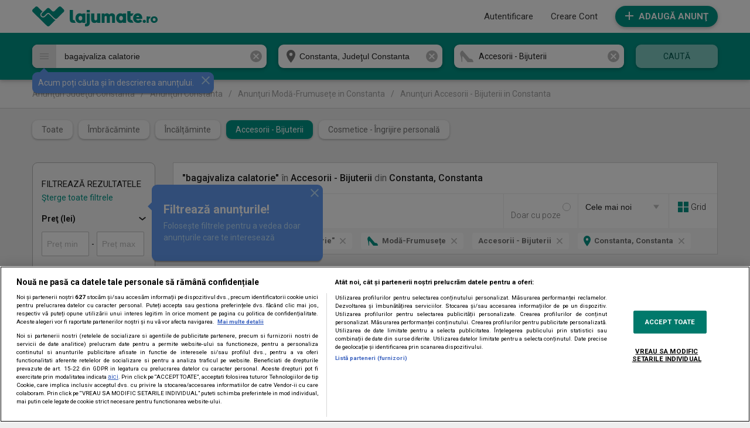

--- FILE ---
content_type: application/javascript
request_url: https://media1.lajumate.ro/js/desktop/widget_asyncNotice_7c32d21e5925c598a9ae72fbb226933e744b7f88.js
body_size: 220
content:
function ajax(url,callback,data,x,token,passedData){try{x=new(this.XMLHttpRequest||ActiveXObject)('MSXML2.XMLHTTP.3.0');x.open(data?'POST':'GET',url,1);x.setRequestHeader('X-Requested-With','XMLHttpRequest');if(token){x.setRequestHeader('X-CSRF-Token',token);}
x.setRequestHeader('Content-type','application/x-www-form-urlencoded');x.onreadystatechange=function(){x.readyState>3&&callback&&callback(x.responseText,x,passedData);};x.send(data)}catch(e){window.console&&console.log(e);}};;

--- FILE ---
content_type: image/svg+xml
request_url: https://media1.lajumate.ro/svg/grid_cart_green.svg
body_size: 403
content:
<svg xmlns="http://www.w3.org/2000/svg" width="16.952" height="16.671" viewBox="0 0 16.952 16.671">
	<path d="M9.913,16.671a.6.6,0,0,1-.6-.6V9.6a.6.6,0,0,1,.6-.6h6.439a.6.6,0,0,1,.6.6v6.471a.6.6,0,0,1-.6.6Zm-9.313,0a.6.6,0,0,1-.6-.6V9.6A.6.6,0,0,1,.6,9H7.039a.6.6,0,0,1,.6.6v6.471a.6.6,0,0,1-.6.6Zm9.313-9a.6.6,0,0,1-.6-.6V.6a.6.6,0,0,1,.6-.6h6.439a.6.6,0,0,1,.6.6V7.071a.6.6,0,0,1-.6.6ZM.6,7.671a.6.6,0,0,1-.6-.6V.6A.6.6,0,0,1,.6,0H7.039a.6.6,0,0,1,.6.6V7.07a.6.6,0,0,1-.6.6Z" transform="translate(0 0)" fill="#009688"/>
</svg>
